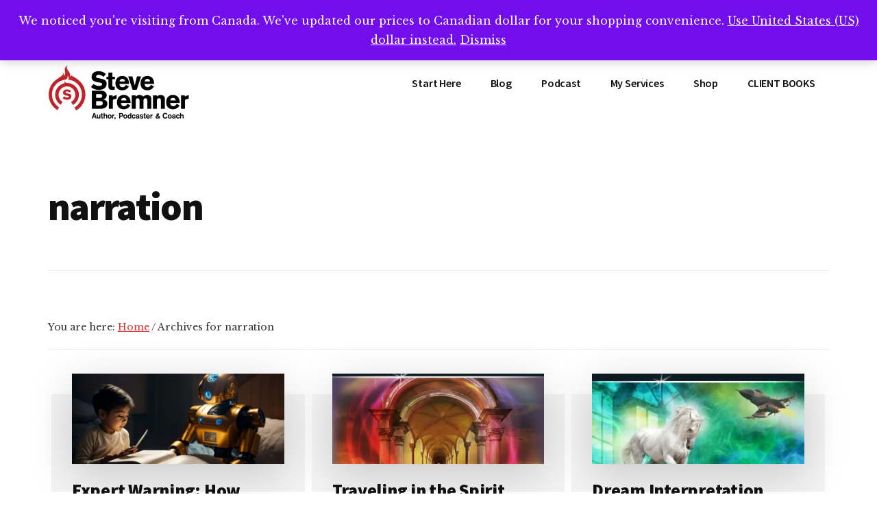

--- FILE ---
content_type: text/html; charset=UTF-8
request_url: https://stevebremner.com/tag/narration/
body_size: 16280
content:
<!DOCTYPE html>
<html dir="ltr" lang="en-US" prefix="og: https://ogp.me/ns#">
<head >
<meta charset="UTF-8" />
<meta name="viewport" content="width=device-width, initial-scale=1" />
<title>narration | Steve Bremner</title>

		<!-- All in One SEO 4.9.3 - aioseo.com -->
	<meta name="robots" content="max-image-preview:large" />
	<link rel="canonical" href="https://stevebremner.com/tag/narration/" />
	<meta name="generator" content="All in One SEO (AIOSEO) 4.9.3" />
		<script data-jetpack-boost="ignore" type="application/ld+json" class="aioseo-schema">
			{"@context":"https:\/\/schema.org","@graph":[{"@type":"BreadcrumbList","@id":"https:\/\/stevebremner.com\/tag\/narration\/#breadcrumblist","itemListElement":[{"@type":"ListItem","@id":"https:\/\/stevebremner.com#listItem","position":1,"name":"Home","item":"https:\/\/stevebremner.com","nextItem":{"@type":"ListItem","@id":"https:\/\/stevebremner.com\/tag\/narration\/#listItem","name":"narration"}},{"@type":"ListItem","@id":"https:\/\/stevebremner.com\/tag\/narration\/#listItem","position":2,"name":"narration","previousItem":{"@type":"ListItem","@id":"https:\/\/stevebremner.com#listItem","name":"Home"}}]},{"@type":"CollectionPage","@id":"https:\/\/stevebremner.com\/tag\/narration\/#collectionpage","url":"https:\/\/stevebremner.com\/tag\/narration\/","name":"narration | Steve Bremner","inLanguage":"en-US","isPartOf":{"@id":"https:\/\/stevebremner.com\/#website"},"breadcrumb":{"@id":"https:\/\/stevebremner.com\/tag\/narration\/#breadcrumblist"}},{"@type":"Person","@id":"https:\/\/stevebremner.com\/#person","name":"Steve Bremner","image":{"@type":"ImageObject","@id":"https:\/\/stevebremner.com\/tag\/narration\/#personImage","url":"https:\/\/secure.gravatar.com\/avatar\/37689f37d0df4a8700312fedf8a99e3fadc3a6a7e8e29284d5a949f981224915?s=96&r=g","width":96,"height":96,"caption":"Steve Bremner"},"sameAs":["https:\/\/www.facebook.com\/StephenGBremner\/","https:\/\/twitter.com\/WriterBremner","https:\/\/www.instagram.com\/writerbremner\/","https:\/\/www.youtube.com\/@WriterBremner","https:\/\/www.linkedin.com\/in\/bremnersteve\/","https:\/\/soundcloud.com\/stevie-bremner","amazon.com\/author\/stevebremner"]},{"@type":"WebSite","@id":"https:\/\/stevebremner.com\/#website","url":"https:\/\/stevebremner.com\/","name":"Steve Bremner","description":"Author, Podcaster & Writing Coach","inLanguage":"en-US","publisher":{"@id":"https:\/\/stevebremner.com\/#person"}}]}
		</script>
		<!-- All in One SEO -->

<!-- Jetpack Site Verification Tags -->
<meta name="msvalidate.01" content="5D134D3DD272DBEFA8B920CD7A1F0023" />
<meta name="yandex-verification" content="6b972be85c56e251" />
<meta name="facebook-domain-verification" content="vvmafrw71eo4hxd5tzhg2ku24xx8ny" />

<link rel='dns-prefetch' href='//stats.wp.com' />
<link rel='dns-prefetch' href='//fonts.googleapis.com' />
<link rel='dns-prefetch' href='//v0.wordpress.com' />
<link rel='dns-prefetch' href='//widgets.wp.com' />
<link rel='dns-prefetch' href='//s0.wp.com' />
<link rel='dns-prefetch' href='//0.gravatar.com' />
<link rel='dns-prefetch' href='//1.gravatar.com' />
<link rel='dns-prefetch' href='//2.gravatar.com' />
<link rel='preconnect' href='//i0.wp.com' />
<link rel='preconnect' href='//c0.wp.com' />
<!-- stevebremner.com is managing ads with Advanced Ads 2.0.16 – https://wpadvancedads.com/ -->
		<link rel='stylesheet' id='all-css-db12a3bc8bb7a37ceec495f89fa18e04' href='https://stevebremner.com/wp-content/boost-cache/static/08fd74e7da.min.css' type='text/css' media='all' />
<style id='authority-pro-inline-css'>

		a,
		h4,
		h5,
		button,
		input[type="button"],
		input[type="reset"],
		input[type="submit"],		
		.authority-subtitle,
		.button,
		.genesis-nav-menu .highlight a,
		.more-link,
		.entry-title a:focus,
		.entry-title a:hover,
		.genesis-nav-menu a:focus,
		.genesis-nav-menu a:hover,
		.genesis-nav-menu .current-menu-item > a,
		.genesis-nav-menu .sub-menu .current-menu-item > a:focus,
		.genesis-nav-menu .sub-menu .current-menu-item > a:hover,
		.genesis-responsive-menu .genesis-nav-menu a:focus,
		.genesis-responsive-menu .genesis-nav-menu a:hover,
		.menu-toggle:focus,
		.menu-toggle:hover,
		.site-container div.wpforms-container-full .wpforms-form input[type="submit"],
		.site-container div.wpforms-container-full .wpforms-form button[type="submit"],
		.sub-menu-toggle:focus,
		.sub-menu-toggle:hover {
			color: #dd3333;
		}

		button,
		input[type="button"],
		input[type="reset"],
		input[type="submit"],
		.button,
		.genesis-nav-menu .highlight a,
		.more-link,
		.site-container div.wpforms-container-full .wpforms-form input[type="submit"],
		.site-container div.wpforms-container-full .wpforms-form button[type="submit"] {
			border-color: #dd3333;
		}

		.enews-widget::after,
		.sidebar .enews-widget:nth-child(2n+1)::after {
			background: #dd3333;
		}

		button.primary,
		input[type="button"].primary,
		input[type="reset"].primary,
		input[type="submit"].primary,
		.authority-top-banner,
		.button.primary,
		.more-link,
		.sidebar .enews-widget input[type="submit"],
		.enews-widget input[type="submit"] {
			background-color: #dd3333;
			color: #ffffff;
		}

		.authority-top-banner a,
		.authority-top-banner a:focus,
		.authority-top-banner a:hover,
		#authority-top-banner-close,
		#authority-top-banner-close:focus,
		#authority-top-banner-close:hover {
			color: #ffffff;
		}

		.archive-pagination .pagination-next > a,
		.archive-pagination .pagination-previous > a,
		.menu-toggle,
		.sub-menu-toggle {
			border-color: #dd3333;
			color: #dd3333;
		}

		a.button:focus,
		a.button:hover,
		button:focus,
		button:hover,
		input[type="button"]:focus,
		input[type="button"]:hover,
		input[type="reset"]:focus,
		input[type="reset"]:hover,
		input[type="submit"]:focus,
		input[type="submit"]:hover,
		.archive-pagination li a:focus,
		.archive-pagination li a:hover,
		.archive-pagination .active a,
		.archive-pagination .pagination-next > a:focus,
		.archive-pagination .pagination-next > a:hover,
		.archive-pagination .pagination-previous > a:focus,
		.archive-pagination .pagination-previous > a:hover,
		.button:focus,
		.button:hover,
		.enews-widget input[type="submit"]:focus,
		.enews-widget input[type="submit"]:hover,
		.genesis-nav-menu .highlight a:focus,
		.genesis-nav-menu .highlight a:hover,
		.menu-toggle:focus,
		.menu-toggle:hover,
		.more-link:focus,
		.more-link:hover,
		.sidebar .enews-widget input[type="submit"]:focus,
		.sidebar .enews-widget input[type="submit"]:hover,
		.site-container div.wpforms-container-full .wpforms-form input[type="submit"]:focus,
		.site-container div.wpforms-container-full .wpforms-form input[type="submit"]:hover,
		.site-container div.wpforms-container-full .wpforms-form button[type="submit"]:focus,
		.site-container div.wpforms-container-full .wpforms-form button[type="submit"]:hover,
		.sub-menu-toggle:focus,
		.sub-menu-toggle:hover {
			background-color: #f14747;
			border-color: #f14747;
			color: #ffffff;
		}
		
/*# sourceURL=authority-pro-inline-css */
</style>
<style id='wp-block-heading-inline-css'>
h1:where(.wp-block-heading).has-background,h2:where(.wp-block-heading).has-background,h3:where(.wp-block-heading).has-background,h4:where(.wp-block-heading).has-background,h5:where(.wp-block-heading).has-background,h6:where(.wp-block-heading).has-background{padding:1.25em 2.375em}h1.has-text-align-left[style*=writing-mode]:where([style*=vertical-lr]),h1.has-text-align-right[style*=writing-mode]:where([style*=vertical-rl]),h2.has-text-align-left[style*=writing-mode]:where([style*=vertical-lr]),h2.has-text-align-right[style*=writing-mode]:where([style*=vertical-rl]),h3.has-text-align-left[style*=writing-mode]:where([style*=vertical-lr]),h3.has-text-align-right[style*=writing-mode]:where([style*=vertical-rl]),h4.has-text-align-left[style*=writing-mode]:where([style*=vertical-lr]),h4.has-text-align-right[style*=writing-mode]:where([style*=vertical-rl]),h5.has-text-align-left[style*=writing-mode]:where([style*=vertical-lr]),h5.has-text-align-right[style*=writing-mode]:where([style*=vertical-rl]),h6.has-text-align-left[style*=writing-mode]:where([style*=vertical-lr]),h6.has-text-align-right[style*=writing-mode]:where([style*=vertical-rl]){rotate:180deg}
/*# sourceURL=https://stevebremner.com/wp-includes/blocks/heading/style.min.css */
</style>
<style id='wp-block-list-inline-css'>
ol,ul{box-sizing:border-box}:root :where(.wp-block-list.has-background){padding:1.25em 2.375em}
/*# sourceURL=https://stevebremner.com/wp-includes/blocks/list/style.min.css */
</style>
<style id='wp-block-paragraph-inline-css'>
.is-small-text{font-size:.875em}.is-regular-text{font-size:1em}.is-large-text{font-size:2.25em}.is-larger-text{font-size:3em}.has-drop-cap:not(:focus):first-letter{float:left;font-size:8.4em;font-style:normal;font-weight:100;line-height:.68;margin:.05em .1em 0 0;text-transform:uppercase}body.rtl .has-drop-cap:not(:focus):first-letter{float:none;margin-left:.1em}p.has-drop-cap.has-background{overflow:hidden}:root :where(p.has-background){padding:1.25em 2.375em}:where(p.has-text-color:not(.has-link-color)) a{color:inherit}p.has-text-align-left[style*="writing-mode:vertical-lr"],p.has-text-align-right[style*="writing-mode:vertical-rl"]{rotate:180deg}
/*# sourceURL=https://stevebremner.com/wp-includes/blocks/paragraph/style.min.css */
</style>
<style id='wp-block-quote-inline-css'>
.wp-block-quote{box-sizing:border-box;overflow-wrap:break-word}.wp-block-quote.is-large:where(:not(.is-style-plain)),.wp-block-quote.is-style-large:where(:not(.is-style-plain)){margin-bottom:1em;padding:0 1em}.wp-block-quote.is-large:where(:not(.is-style-plain)) p,.wp-block-quote.is-style-large:where(:not(.is-style-plain)) p{font-size:1.5em;font-style:italic;line-height:1.6}.wp-block-quote.is-large:where(:not(.is-style-plain)) cite,.wp-block-quote.is-large:where(:not(.is-style-plain)) footer,.wp-block-quote.is-style-large:where(:not(.is-style-plain)) cite,.wp-block-quote.is-style-large:where(:not(.is-style-plain)) footer{font-size:1.125em;text-align:right}.wp-block-quote>cite{display:block}
/*# sourceURL=https://stevebremner.com/wp-includes/blocks/quote/style.min.css */
</style>
<style id='global-styles-inline-css'>
:root{--wp--preset--aspect-ratio--square: 1;--wp--preset--aspect-ratio--4-3: 4/3;--wp--preset--aspect-ratio--3-4: 3/4;--wp--preset--aspect-ratio--3-2: 3/2;--wp--preset--aspect-ratio--2-3: 2/3;--wp--preset--aspect-ratio--16-9: 16/9;--wp--preset--aspect-ratio--9-16: 9/16;--wp--preset--color--black: #000000;--wp--preset--color--cyan-bluish-gray: #abb8c3;--wp--preset--color--white: #ffffff;--wp--preset--color--pale-pink: #f78da7;--wp--preset--color--vivid-red: #cf2e2e;--wp--preset--color--luminous-vivid-orange: #ff6900;--wp--preset--color--luminous-vivid-amber: #fcb900;--wp--preset--color--light-green-cyan: #7bdcb5;--wp--preset--color--vivid-green-cyan: #00d084;--wp--preset--color--pale-cyan-blue: #8ed1fc;--wp--preset--color--vivid-cyan-blue: #0693e3;--wp--preset--color--vivid-purple: #9b51e0;--wp--preset--color--theme-primary: #dd3333;--wp--preset--gradient--vivid-cyan-blue-to-vivid-purple: linear-gradient(135deg,rgb(6,147,227) 0%,rgb(155,81,224) 100%);--wp--preset--gradient--light-green-cyan-to-vivid-green-cyan: linear-gradient(135deg,rgb(122,220,180) 0%,rgb(0,208,130) 100%);--wp--preset--gradient--luminous-vivid-amber-to-luminous-vivid-orange: linear-gradient(135deg,rgb(252,185,0) 0%,rgb(255,105,0) 100%);--wp--preset--gradient--luminous-vivid-orange-to-vivid-red: linear-gradient(135deg,rgb(255,105,0) 0%,rgb(207,46,46) 100%);--wp--preset--gradient--very-light-gray-to-cyan-bluish-gray: linear-gradient(135deg,rgb(238,238,238) 0%,rgb(169,184,195) 100%);--wp--preset--gradient--cool-to-warm-spectrum: linear-gradient(135deg,rgb(74,234,220) 0%,rgb(151,120,209) 20%,rgb(207,42,186) 40%,rgb(238,44,130) 60%,rgb(251,105,98) 80%,rgb(254,248,76) 100%);--wp--preset--gradient--blush-light-purple: linear-gradient(135deg,rgb(255,206,236) 0%,rgb(152,150,240) 100%);--wp--preset--gradient--blush-bordeaux: linear-gradient(135deg,rgb(254,205,165) 0%,rgb(254,45,45) 50%,rgb(107,0,62) 100%);--wp--preset--gradient--luminous-dusk: linear-gradient(135deg,rgb(255,203,112) 0%,rgb(199,81,192) 50%,rgb(65,88,208) 100%);--wp--preset--gradient--pale-ocean: linear-gradient(135deg,rgb(255,245,203) 0%,rgb(182,227,212) 50%,rgb(51,167,181) 100%);--wp--preset--gradient--electric-grass: linear-gradient(135deg,rgb(202,248,128) 0%,rgb(113,206,126) 100%);--wp--preset--gradient--midnight: linear-gradient(135deg,rgb(2,3,129) 0%,rgb(40,116,252) 100%);--wp--preset--font-size--small: 12px;--wp--preset--font-size--medium: 20px;--wp--preset--font-size--large: 20px;--wp--preset--font-size--x-large: 42px;--wp--preset--font-size--normal: 16px;--wp--preset--font-size--larger: 24px;--wp--preset--spacing--20: 0.44rem;--wp--preset--spacing--30: 0.67rem;--wp--preset--spacing--40: 1rem;--wp--preset--spacing--50: 1.5rem;--wp--preset--spacing--60: 2.25rem;--wp--preset--spacing--70: 3.38rem;--wp--preset--spacing--80: 5.06rem;--wp--preset--shadow--natural: 6px 6px 9px rgba(0, 0, 0, 0.2);--wp--preset--shadow--deep: 12px 12px 50px rgba(0, 0, 0, 0.4);--wp--preset--shadow--sharp: 6px 6px 0px rgba(0, 0, 0, 0.2);--wp--preset--shadow--outlined: 6px 6px 0px -3px rgb(255, 255, 255), 6px 6px rgb(0, 0, 0);--wp--preset--shadow--crisp: 6px 6px 0px rgb(0, 0, 0);}:where(.is-layout-flex){gap: 0.5em;}:where(.is-layout-grid){gap: 0.5em;}body .is-layout-flex{display: flex;}.is-layout-flex{flex-wrap: wrap;align-items: center;}.is-layout-flex > :is(*, div){margin: 0;}body .is-layout-grid{display: grid;}.is-layout-grid > :is(*, div){margin: 0;}:where(.wp-block-columns.is-layout-flex){gap: 2em;}:where(.wp-block-columns.is-layout-grid){gap: 2em;}:where(.wp-block-post-template.is-layout-flex){gap: 1.25em;}:where(.wp-block-post-template.is-layout-grid){gap: 1.25em;}.has-black-color{color: var(--wp--preset--color--black) !important;}.has-cyan-bluish-gray-color{color: var(--wp--preset--color--cyan-bluish-gray) !important;}.has-white-color{color: var(--wp--preset--color--white) !important;}.has-pale-pink-color{color: var(--wp--preset--color--pale-pink) !important;}.has-vivid-red-color{color: var(--wp--preset--color--vivid-red) !important;}.has-luminous-vivid-orange-color{color: var(--wp--preset--color--luminous-vivid-orange) !important;}.has-luminous-vivid-amber-color{color: var(--wp--preset--color--luminous-vivid-amber) !important;}.has-light-green-cyan-color{color: var(--wp--preset--color--light-green-cyan) !important;}.has-vivid-green-cyan-color{color: var(--wp--preset--color--vivid-green-cyan) !important;}.has-pale-cyan-blue-color{color: var(--wp--preset--color--pale-cyan-blue) !important;}.has-vivid-cyan-blue-color{color: var(--wp--preset--color--vivid-cyan-blue) !important;}.has-vivid-purple-color{color: var(--wp--preset--color--vivid-purple) !important;}.has-black-background-color{background-color: var(--wp--preset--color--black) !important;}.has-cyan-bluish-gray-background-color{background-color: var(--wp--preset--color--cyan-bluish-gray) !important;}.has-white-background-color{background-color: var(--wp--preset--color--white) !important;}.has-pale-pink-background-color{background-color: var(--wp--preset--color--pale-pink) !important;}.has-vivid-red-background-color{background-color: var(--wp--preset--color--vivid-red) !important;}.has-luminous-vivid-orange-background-color{background-color: var(--wp--preset--color--luminous-vivid-orange) !important;}.has-luminous-vivid-amber-background-color{background-color: var(--wp--preset--color--luminous-vivid-amber) !important;}.has-light-green-cyan-background-color{background-color: var(--wp--preset--color--light-green-cyan) !important;}.has-vivid-green-cyan-background-color{background-color: var(--wp--preset--color--vivid-green-cyan) !important;}.has-pale-cyan-blue-background-color{background-color: var(--wp--preset--color--pale-cyan-blue) !important;}.has-vivid-cyan-blue-background-color{background-color: var(--wp--preset--color--vivid-cyan-blue) !important;}.has-vivid-purple-background-color{background-color: var(--wp--preset--color--vivid-purple) !important;}.has-black-border-color{border-color: var(--wp--preset--color--black) !important;}.has-cyan-bluish-gray-border-color{border-color: var(--wp--preset--color--cyan-bluish-gray) !important;}.has-white-border-color{border-color: var(--wp--preset--color--white) !important;}.has-pale-pink-border-color{border-color: var(--wp--preset--color--pale-pink) !important;}.has-vivid-red-border-color{border-color: var(--wp--preset--color--vivid-red) !important;}.has-luminous-vivid-orange-border-color{border-color: var(--wp--preset--color--luminous-vivid-orange) !important;}.has-luminous-vivid-amber-border-color{border-color: var(--wp--preset--color--luminous-vivid-amber) !important;}.has-light-green-cyan-border-color{border-color: var(--wp--preset--color--light-green-cyan) !important;}.has-vivid-green-cyan-border-color{border-color: var(--wp--preset--color--vivid-green-cyan) !important;}.has-pale-cyan-blue-border-color{border-color: var(--wp--preset--color--pale-cyan-blue) !important;}.has-vivid-cyan-blue-border-color{border-color: var(--wp--preset--color--vivid-cyan-blue) !important;}.has-vivid-purple-border-color{border-color: var(--wp--preset--color--vivid-purple) !important;}.has-vivid-cyan-blue-to-vivid-purple-gradient-background{background: var(--wp--preset--gradient--vivid-cyan-blue-to-vivid-purple) !important;}.has-light-green-cyan-to-vivid-green-cyan-gradient-background{background: var(--wp--preset--gradient--light-green-cyan-to-vivid-green-cyan) !important;}.has-luminous-vivid-amber-to-luminous-vivid-orange-gradient-background{background: var(--wp--preset--gradient--luminous-vivid-amber-to-luminous-vivid-orange) !important;}.has-luminous-vivid-orange-to-vivid-red-gradient-background{background: var(--wp--preset--gradient--luminous-vivid-orange-to-vivid-red) !important;}.has-very-light-gray-to-cyan-bluish-gray-gradient-background{background: var(--wp--preset--gradient--very-light-gray-to-cyan-bluish-gray) !important;}.has-cool-to-warm-spectrum-gradient-background{background: var(--wp--preset--gradient--cool-to-warm-spectrum) !important;}.has-blush-light-purple-gradient-background{background: var(--wp--preset--gradient--blush-light-purple) !important;}.has-blush-bordeaux-gradient-background{background: var(--wp--preset--gradient--blush-bordeaux) !important;}.has-luminous-dusk-gradient-background{background: var(--wp--preset--gradient--luminous-dusk) !important;}.has-pale-ocean-gradient-background{background: var(--wp--preset--gradient--pale-ocean) !important;}.has-electric-grass-gradient-background{background: var(--wp--preset--gradient--electric-grass) !important;}.has-midnight-gradient-background{background: var(--wp--preset--gradient--midnight) !important;}.has-small-font-size{font-size: var(--wp--preset--font-size--small) !important;}.has-medium-font-size{font-size: var(--wp--preset--font-size--medium) !important;}.has-large-font-size{font-size: var(--wp--preset--font-size--large) !important;}.has-x-large-font-size{font-size: var(--wp--preset--font-size--x-large) !important;}
/*# sourceURL=global-styles-inline-css */
</style>

<style id='woocommerce-layout-inline-css'>

	.infinite-scroll .woocommerce-pagination {
		display: none;
	}
/*# sourceURL=woocommerce-layout-inline-css */
</style>
<style id='authority-pro-gutenberg-inline-css'>
.ab-block-post-grid a.ab-block-post-grid-more-link,
.ab-block-post-grid .ab-post-grid-items .ab-block-post-grid-title a:focus,
.ab-block-post-grid .ab-post-grid-items .ab-block-post-grid-title a:hover,
.wp-block-image.vertical-caption figcaption a:focus,
.wp-block-image.vertical-caption figcaption a:hover {
	color: #dd3333;
}

.site-container .ab-button,
.site-container .ab-newsletter-submit,
.site-container .ab-newsletter-submit:hover,
.site-container .wp-block-button .wp-block-button__link,
.wp-block-media-text .wp-block-media-text__media::after,
.wp-block-image.stylized-background::after {
	background-color: #dd3333;
}

.site-container .ab-button,
.wp-block-button .wp-block-button__link:not(.has-background),
.wp-block-button .wp-block-button__link:not(.has-background):focus,
.wp-block-button .wp-block-button__link:not(.has-background):hover {
	color: #ffffff;
}

.site-container .wp-block-button.is-style-outline .wp-block-button__link {
	color: #dd3333;
}

.site-container .wp-block-button.is-style-outline .wp-block-button__link:focus,
.site-container .wp-block-button.is-style-outline .wp-block-button__link:hover {
	color: #ff5656;
}		.site-container .has-small-font-size {
			font-size: 12px;
		}		.site-container .has-normal-font-size {
			font-size: 16px;
		}		.site-container .has-large-font-size {
			font-size: 20px;
		}		.site-container .has-larger-font-size {
			font-size: 24px;
		}		.site-container .has-theme-primary-color,
		.site-container .wp-block-button .wp-block-button__link.has-theme-primary-color,
		.site-container .wp-block-button.is-style-outline .wp-block-button__link.has-theme-primary-color {
			color: #dd3333;
		}

		.site-container .has-theme-primary-background-color,
		.site-container .wp-block-button .wp-block-button__link.has-theme-primary-background-color,
		.site-container .wp-block-pullquote.is-style-solid-color.has-theme-primary-background-color {
			background-color: #dd3333;
		}
/*# sourceURL=authority-pro-gutenberg-inline-css */
</style>
<link rel='stylesheet' id='only-screen-and-max-width-860px-css-54fbd290c2ffd424254fe1c08dac03ca' href='https://stevebremner.com/wp-content/boost-cache/static/2340bd1680.min.css' type='text/css' media='only screen and (max-width: 860px)' />
<link rel='stylesheet' id='screen-css-f423d53e3b5167ac6632b567c1a340a7' href='https://stevebremner.com/wp-content/boost-cache/static/0e19fe412f.min.css' type='text/css' media='screen' />
<style id='authority-woocommerce-styles-inline-css'>


		.woocommerce div.product p.price,
		.woocommerce div.product span.price,
		.woocommerce div.product .woocommerce-tabs ul.tabs li a:hover,
		.woocommerce div.product .woocommerce-tabs ul.tabs li a:focus,
		.woocommerce ul.products li.product h3:hover,
		.woocommerce ul.products li.product .price,
		.woocommerce .woocommerce-breadcrumb a:hover,
		.woocommerce .woocommerce-breadcrumb a:focus,
		.woocommerce .widget_layered_nav ul li.chosen a::before,
		.woocommerce .widget_layered_nav_filters ul li a::before,
		.woocommerce .widget_rating_filter ul li.chosen a::before,
		.woocommerce .widget_rating_filter ul li.chosen a::before {
			color: #dd3333;
		}

		.woocommerce-error::before,
		.woocommerce-info::before,
		.woocommerce-message::before {
			color: #dd3333;
		}

		.woocommerce a.button,
		.woocommerce a.button.alt,
		.woocommerce button.button,
		.woocommerce button.button.alt,
		.woocommerce input.button,
		.woocommerce input.button.alt,
		.woocommerce input.button[type="submit"],
		.woocommerce #respond input#submit,
		.woocommerce #respond input#submit.alt {
			border-color: #dd3333;
			color: #dd3333;
		}

		.woocommerce a.button:hover,
		.woocommerce a.button:focus,
		.woocommerce a.button.alt:hover,
		.woocommerce a.button.alt:focus,
		.woocommerce button.button:hover,
		.woocommerce button.button:focus,
		.woocommerce button.button.alt:hover,
		.woocommerce button.button.alt:focus,
		.woocommerce input.button:hover,
		.woocommerce input.button:focus,
		.woocommerce input.button.alt:hover,
		.woocommerce input.button.alt:focus,
		.woocommerce input[type="submit"]:hover,
		.woocommerce input[type="submit"]:focus,
		.woocommerce nav.woocommerce-pagination ul li a:focus,
		.woocommerce nav.woocommerce-pagination ul li a:hover,
		.woocommerce nav.woocommerce-pagination ul li span.current,
		.woocommerce span.onsale,
		.woocommerce #respond input#submit:hover,
		.woocommerce #respond input#submit:focus,
		.woocommerce #respond input#submit.alt:hover,
		.woocommerce #respond input#submit.alt:focus,
		.woocommerce.widget_price_filter .ui-slider .ui-slider-handle,
		.woocommerce.widget_price_filter .ui-slider .ui-slider-range {
			background-color: #f14747;
			color: #ffffff;
		}

		.woocommerce a.button:hover,
		.woocommerce a.button:focus,
		.woocommerce a.button.alt:hover,
		.woocommerce a.button.alt:focus,
		.woocommerce button.button:hover,
		.woocommerce button.button:focus,
		.woocommerce button.button.alt:hover,
		.woocommerce button.button.alt:focus,
		.woocommerce input.button:hover,
		.woocommerce input.button:focus,
		.woocommerce input.button.alt:hover,
		.woocommerce input.button.alt:focus,
		.woocommerce input[type="submit"]:hover,
		.woocommerce input[type="submit"]:focus,
		.woocommerce #respond input#submit:hover,
		.woocommerce #respond input#submit:focus,
		.woocommerce #respond input#submit.alt:hover,
		.woocommerce #respond input#submit.alt:focus {
			border-color: #f14747;
		}

		.woocommerce button.primary,
		.woocommerce input[type="button"].primary,
		.woocommerce input[type="reset"].primary,
		.woocommerce input[type="submit"].primary,
		.woocommerce .button.primary {
			background-color: #dd3333;
			color: #ffffff;
		}

		ul.woocommerce-error,
		.woocommerce-error,
		.woocommerce-info,
		.woocommerce-message {
			border-top-color: #dd3333;
		}

	
/*# sourceURL=authority-woocommerce-styles-inline-css */
</style>
<style id='wp-img-auto-sizes-contain-inline-css'>
img:is([sizes=auto i],[sizes^="auto," i]){contain-intrinsic-size:3000px 1500px}
/*# sourceURL=wp-img-auto-sizes-contain-inline-css */
</style>
<style id='wp-emoji-styles-inline-css'>

	img.wp-smiley, img.emoji {
		display: inline !important;
		border: none !important;
		box-shadow: none !important;
		height: 1em !important;
		width: 1em !important;
		margin: 0 0.07em !important;
		vertical-align: -0.1em !important;
		background: none !important;
		padding: 0 !important;
	}
/*# sourceURL=wp-emoji-styles-inline-css */
</style>
<style id='classic-theme-styles-inline-css'>
/*! This file is auto-generated */
.wp-block-button__link{color:#fff;background-color:#32373c;border-radius:9999px;box-shadow:none;text-decoration:none;padding:calc(.667em + 2px) calc(1.333em + 2px);font-size:1.125em}.wp-block-file__button{background:#32373c;color:#fff;text-decoration:none}
/*# sourceURL=/wp-includes/css/classic-themes.min.css */
</style>
<style id='woocommerce-inline-inline-css'>
.woocommerce form .form-row .required { visibility: visible; }
/*# sourceURL=woocommerce-inline-inline-css */
</style>
<link rel='stylesheet' id='authority-fonts-css' href='//fonts.googleapis.com/css?family=Source+Sans+Pro%3A600%2C700%2C900%7CLibre+Baskerville%3A400%2C400italic%2C700&#038;ver=1.2.0' media='all' />
<link rel='stylesheet' id='dashicons-css' href='https://stevebremner.com/wp-includes/css/dashicons.min.css?ver=6.9' media='all' />

<script data-jetpack-boost="ignore" type="text/javascript" src="https://stevebremner.com/wp-includes/js/jquery/jquery.min.js?ver=3.7.1" id="jquery-core-js"></script>






<link rel="https://api.w.org/" href="https://stevebremner.com/wp-json/" /><link rel="alternate" title="JSON" type="application/json" href="https://stevebremner.com/wp-json/wp/v2/tags/2581" /><link rel="EditURI" type="application/rsd+xml" title="RSD" href="https://stevebremner.com/xmlrpc.php?rsd" />
            
            <meta name="generator" content="Redux 4.4.5" /><style type="text/css">.wtr-time-wrap{ 
	/* wraps the entire label */
	margin: 0 10px;

}
.wtr-time-number{ 
	/* applies only to the number */
	
}</style>	<style>img#wpstats{display:none}</style>
		<!-- Google site verification - Google for WooCommerce -->
<meta name="google-site-verification" content="JWt4kMWF8OhR-74a9gG--9SnHZPzOBqnWZgkqnplhx0" />
<link rel="pingback" href="https://stevebremner.com/xmlrpc.php" />
<meta name="google-site-verification" content="JWt4kMWF8OhR-74a9gG--9SnHZPzOBqnWZgkqnplhx0" />

<div id="fb-root"></div>


<div id="fb-root"></div>
<?php do_action('lashare_after_body'); ?>

<meta property="fb:pages" content="9993301762" />



<meta property="fb:pages" content="489520494477520" />





	<noscript><style>.woocommerce-product-gallery{ opacity: 1 !important; }</style></noscript>
	<style>ins.adsbygoogle { background-color: transparent; padding: 0; }</style><link rel="icon" href="https://i0.wp.com/stevebremner.com/wp-content/uploads/2019/05/cropped-Bremner-Logo.png?fit=32%2C32&#038;ssl=1" sizes="32x32" />
<link rel="icon" href="https://i0.wp.com/stevebremner.com/wp-content/uploads/2019/05/cropped-Bremner-Logo.png?fit=192%2C192&#038;ssl=1" sizes="192x192" />
<link rel="apple-touch-icon" href="https://i0.wp.com/stevebremner.com/wp-content/uploads/2019/05/cropped-Bremner-Logo.png?resize=180%2C180&#038;ssl=1" />
<meta name="msapplication-TileImage" content="https://i0.wp.com/stevebremner.com/wp-content/uploads/2019/05/cropped-Bremner-Logo.png?fit=270%2C270&#038;ssl=1" />
		<style type="text/css" id="wp-custom-css">
			.related.products {
display: none;
}		</style>
		<style id="wtr_settings-dynamic-css" title="dynamic-css" class="redux-options-output">.wtr-time-wrap{line-height:16px;color:#CCCCCC;font-size:16px;}</style>
		<!-- Global site tag (gtag.js) - Google Ads: AW-11520032774 - Google for WooCommerce -->
		
		

		<link rel='stylesheet' id='all-css-321dc9443b2e30a84e6dc6d580710154' href='https://stevebremner.com/wp-content/boost-cache/static/92328119e0.min.css' type='text/css' media='all' />
</head>
<body class="archive tag tag-narration tag-2581 wp-custom-logo wp-embed-responsive wp-theme-genesis wp-child-theme-authority-pro theme-genesis woocommerce-no-js header-full-width authority-grid genesis-breadcrumbs-visible has-featured-images top-banner-hidden" itemscope itemtype="https://schema.org/WebPage">
<ul class="genesis-skip-link"><li><a href="#genesis-content" class="screen-reader-shortcut"> Skip to main content</a></li><li><a href="#footer" class="screen-reader-shortcut"> Skip to footer</a></li></ul><div class="authority-top-banner">Need help writing that book?  Book a call with me --&gt; <a href="https://calendly.com/stevebremner/">Calendly.com/SteveBremner/</a>
<button id="authority-top-banner-close"><span class="dashicons dashicons-no-alt"></span><span class="screen-reader-text">Close Top Banner</span></button></div><div class="site-container"><h2 id="additional-menu-label" class="screen-reader-text">Additional menu</h2><header class="site-header" itemscope itemtype="https://schema.org/WPHeader"><div class="wrap"><div class="title-area"><a href="https://stevebremner.com/" class="custom-logo-link" rel="home"><img width="824" height="320" src="https://i0.wp.com/stevebremner.com/wp-content/uploads/2018/02/New-Coach-Logo-e1517869751561.jpeg?fit=824%2C320&amp;ssl=1" class="custom-logo" alt="Steve Bremner" decoding="async" fetchpriority="high" /></a><p class="site-title">Steve Bremner</p><p class="site-description" itemprop="description">Author, Podcaster &amp; Writing Coach</p></div><nav class="nav-primary" aria-label="Main" itemscope itemtype="https://schema.org/SiteNavigationElement" id="genesis-nav-primary"><div class="wrap"><ul id="menu-main-header-menu" class="menu genesis-nav-menu menu-primary js-superfish"><li id="menu-item-25501" class="menu-item menu-item-type-custom menu-item-object-custom menu-item-home menu-item-has-children menu-item-25501"><a href="https://stevebremner.com" itemprop="url"><span itemprop="name">Start Here</span></a>
<ul class="sub-menu">
	<li id="menu-item-4046" class="menu-item menu-item-type-post_type menu-item-object-page menu-item-4046"><a rel="author" href="https://stevebremner.com/about/" itemprop="url"><span itemprop="name">About Steve</span></a></li>
	<li id="menu-item-13045" class="menu-item menu-item-type-post_type menu-item-object-page menu-item-has-children menu-item-13045"><a href="https://stevebremner.com/what-we-do-in-peru/" itemprop="url"><span itemprop="name">What We Do In Peru</span></a>
	<ul class="sub-menu">
		<li id="menu-item-10909" class="menu-item menu-item-type-post_type menu-item-object-page menu-item-10909"><a href="https://stevebremner.com/how-to-support-steve-and-lili/" itemprop="url"><span itemprop="name">Partner With Us</span></a></li>
		<li id="menu-item-21494" class="menu-item menu-item-type-post_type menu-item-object-page menu-item-21494"><a href="https://stevebremner.com/how-to-pray-for-us/" itemprop="url"><span itemprop="name">How To Pray For Us</span></a></li>
	</ul>
</li>
</ul>
</li>
<li id="menu-item-21492" class="menu-item menu-item-type-post_type menu-item-object-page current_page_parent menu-item-has-children menu-item-21492"><a href="https://stevebremner.com/blog/" itemprop="url"><span itemprop="name">Blog</span></a>
<ul class="sub-menu">
	<li id="menu-item-21605" class="menu-item menu-item-type-taxonomy menu-item-object-category menu-item-21605"><a href="https://stevebremner.com/category/writing/" itemprop="url"><span itemprop="name">Writing</span></a></li>
	<li id="menu-item-21606" class="menu-item menu-item-type-taxonomy menu-item-object-category menu-item-21606"><a href="https://stevebremner.com/category/audiobooks/" itemprop="url"><span itemprop="name">Audiobooks</span></a></li>
	<li id="menu-item-21607" class="menu-item menu-item-type-taxonomy menu-item-object-category menu-item-21607"><a href="https://stevebremner.com/category/podcasting/" itemprop="url"><span itemprop="name">Podcasting</span></a></li>
</ul>
</li>
<li id="menu-item-15054" class="menu-item menu-item-type-post_type menu-item-object-page menu-item-has-children menu-item-15054"><a href="https://stevebremner.com/subscribe-to-podcast/" itemprop="url"><span itemprop="name">Podcast</span></a>
<ul class="sub-menu">
	<li id="menu-item-16278" class="menu-item menu-item-type-taxonomy menu-item-object-category menu-item-16278"><a href="https://stevebremner.com/category/podcast/" itemprop="url"><span itemprop="name">Episodes of Fire On Your Head</span></a></li>
	<li id="menu-item-18057" class="menu-item menu-item-type-post_type menu-item-object-page menu-item-18057"><a href="https://stevebremner.com/subscribe-to-podcast/fire-on-your-head-podcast-endorsements/" itemprop="url"><span itemprop="name">Podcast Endorsements</span></a></li>
	<li id="menu-item-15667" class="menu-item menu-item-type-post_type menu-item-object-page menu-item-15667"><a href="https://stevebremner.com/do-you-want-to-be-a-guest-on-the-fire-on-your-head-podcast/" itemprop="url"><span itemprop="name">Want to be a Guest on the Podcast?</span></a></li>
</ul>
</li>
<li id="menu-item-18755" class="menu-item menu-item-type-taxonomy menu-item-object-product_cat menu-item-has-children menu-item-18755"><a href="https://stevebremner.com/product-category/services/" itemprop="url"><span itemprop="name">My Services</span></a>
<ul class="sub-menu">
	<li id="menu-item-20107" class="menu-item menu-item-type-custom menu-item-object-custom menu-item-20107"><a href="https://calendly.com/stevebremner/30min" itemprop="url"><span itemprop="name">Book a Call with Me to Discuss your Book</span></a></li>
	<li id="menu-item-21604" class="menu-item menu-item-type-post_type menu-item-object-page menu-item-21604"><a href="https://stevebremner.com/write-your-book" itemprop="url"><span itemprop="name">Kingdom Entrepreneur, need help writing and launching your book?</span></a></li>
	<li id="menu-item-22248" class="menu-item menu-item-type-post_type menu-item-object-page menu-item-22248"><a href="https://stevebremner.com/contact-us/" itemprop="url"><span itemprop="name">Contact Us</span></a></li>
</ul>
</li>
<li id="menu-item-25920" class="menu-item menu-item-type-post_type menu-item-object-page menu-item-has-children menu-item-25920"><a href="https://stevebremner.com/shop/" itemprop="url"><span itemprop="name">Shop</span></a>
<ul class="sub-menu">
	<li id="menu-item-28834" class="menu-item menu-item-type-post_type menu-item-object-page menu-item-28834"><a href="https://stevebremner.com/scrivener-distraction-less-writing-software/" itemprop="url"><span itemprop="name">Scrivener Writing Software</span></a></li>
	<li id="menu-item-28851" class="menu-item menu-item-type-post_type menu-item-object-page menu-item-28851"><a href="https://stevebremner.com/vellum-the-book-formatting-software" itemprop="url"><span itemprop="name">Vellum – Book Formatting</span></a></li>
</ul>
</li>
<li id="menu-item-22537" class="menu-item menu-item-type-post_type_archive menu-item-object-books menu-item-22537"><a href="https://stevebremner.com/books/" itemprop="url"><span itemprop="name">CLIENT BOOKS</span></a></li>
</ul></div></nav></div></header><div class="site-inner"><div class="archive-description taxonomy-archive-description taxonomy-description"><h1 class="archive-title">narration</h1></div><div class="content-sidebar-wrap"><main class="content" id="genesis-content"><div class="breadcrumb" itemscope itemtype="https://schema.org/BreadcrumbList">You are here: <span class="breadcrumb-link-wrap" itemprop="itemListElement" itemscope itemtype="https://schema.org/ListItem"><a class="breadcrumb-link" href="https://stevebremner.com/" itemprop="item"><span class="breadcrumb-link-text-wrap" itemprop="name">Home</span></a><meta itemprop="position" content="1"></span> <span aria-label="breadcrumb separator">/</span> Archives for narration</div><article class="post-26982 post type-post status-publish format-standard has-post-thumbnail category-artificial-inteligence category-audiobooks category-technology tag-ai tag-ai-narration tag-artificial-inteligence tag-audiobooks tag-generative-ai-tools tag-narration tag-virtual-voice entry" aria-label="Expert Warning: How Using AI Narrators COULD Backfire for Authors" itemscope itemtype="https://schema.org/CreativeWork"><div class="authority-featured-image authority-image-aligncenter"><a class="entry-image-link" href="https://stevebremner.com/ai-generated-narration-could-backfire-for-authors/" aria-hidden="true" tabindex="-1"><img width="680" height="290" src="https://i0.wp.com/stevebremner.com/wp-content/uploads/2024/05/robot-reading-to-child.jpg?resize=680%2C290&amp;ssl=1" class="aligncenter post-image entry-image" alt="" itemprop="image" decoding="async" srcset="https://i0.wp.com/stevebremner.com/wp-content/uploads/2024/05/robot-reading-to-child.jpg?resize=680%2C290&amp;ssl=1 680w, https://i0.wp.com/stevebremner.com/wp-content/uploads/2024/05/robot-reading-to-child.jpg?zoom=2&amp;resize=680%2C290&amp;ssl=1 1360w" sizes="(max-width: 680px) 100vw, 680px" /></a></div><header class="entry-header"><h2 class="entry-title" itemprop="headline"><a class="entry-title-link" rel="bookmark" href="https://stevebremner.com/ai-generated-narration-could-backfire-for-authors/">Expert Warning: How Using AI Narrators COULD Backfire for Authors</a></h2>
<p class="entry-meta">posted on <time class="entry-time" itemprop="datePublished" datetime="2024-05-06T06:47:00-05:00">May 6, 2024</time></p></header><div class="entry-content" itemprop="text"><p>As an author in today’s diverse publishing landscape, and a prolific narrator who has worked on over 40 books to date, I know the allure of getting your book into as many formats as possible is &#x02026;</p><p class="more-link-wrap"><a href="https://stevebremner.com/ai-generated-narration-could-backfire-for-authors/">Continue Reading <span class="screen-reader-text">about Expert Warning: How Using AI Narrators COULD Backfire for Authors</span> &#x2192;</a></p></div><footer class="entry-footer"><p class="entry-meta"><span class="entry-categories">Filed Under: <a href="https://stevebremner.com/category/artificial-inteligence/" rel="category tag">artificial inteligence</a>, <a href="https://stevebremner.com/category/audiobooks/" rel="category tag">Audiobooks</a>, <a href="https://stevebremner.com/category/technology/" rel="category tag">technology</a></span> <span class="entry-tags">Tagged With: <a href="https://stevebremner.com/tag/ai/" rel="tag">AI</a>, <a href="https://stevebremner.com/tag/ai-narration/" rel="tag">AI narration</a>, <a href="https://stevebremner.com/tag/artificial-inteligence/" rel="tag">Artificial Inteligence</a>, <a href="https://stevebremner.com/tag/audiobooks/" rel="tag">audiobooks</a>, <a href="https://stevebremner.com/tag/generative-ai-tools/" rel="tag">generative AI tools</a>, <a href="https://stevebremner.com/tag/narration/" rel="tag">narration</a>, <a href="https://stevebremner.com/tag/virtual-voice/" rel="tag">virtual voice</a></span></p></footer></article><article class="post-25121 post type-post status-publish format-standard has-post-thumbnail category-audiobooks tag-audiobooks tag-dream-interpretation tag-kingdom-of-god-made-simple tag-miracles tag-narration tag-praying-medic tag-prophetic tag-spirit-travel tag-traveling-in-the-spirit entry" aria-label="Traveling in the Spirit Made Simple | Audiobook" itemscope itemtype="https://schema.org/CreativeWork"><div class="authority-featured-image authority-image-aligncenter"><a class="entry-image-link" href="https://stevebremner.com/2022/08/traveling-in-the-spirit-made-simple-praying-medic/" aria-hidden="true" tabindex="-1"><img width="680" height="290" src="https://i0.wp.com/stevebremner.com/wp-content/uploads/2022/08/Traveling-in-the-Spirit_Cover_AUDIBLE-scaled.jpg?resize=680%2C290&amp;ssl=1" class="aligncenter post-image entry-image" alt="Traveling in the Spirit Made Simple" itemprop="image" decoding="async" loading="lazy" srcset="https://i0.wp.com/stevebremner.com/wp-content/uploads/2022/08/Traveling-in-the-Spirit_Cover_AUDIBLE-scaled.jpg?resize=680%2C290&amp;ssl=1 680w, https://i0.wp.com/stevebremner.com/wp-content/uploads/2022/08/Traveling-in-the-Spirit_Cover_AUDIBLE-scaled.jpg?zoom=2&amp;resize=680%2C290&amp;ssl=1 1360w, https://i0.wp.com/stevebremner.com/wp-content/uploads/2022/08/Traveling-in-the-Spirit_Cover_AUDIBLE-scaled.jpg?zoom=3&amp;resize=680%2C290&amp;ssl=1 2040w" sizes="auto, (max-width: 680px) 100vw, 680px" /></a></div><header class="entry-header"><h2 class="entry-title" itemprop="headline"><a class="entry-title-link" rel="bookmark" href="https://stevebremner.com/2022/08/traveling-in-the-spirit-made-simple-praying-medic/">Traveling in the Spirit Made Simple | Audiobook</a></h2>
<p class="entry-meta">posted on <time class="entry-time" itemprop="datePublished" datetime="2022-08-15T05:48:00-05:00">August 15, 2022</time></p></header><div class="entry-content" itemprop="text"><p>Greetings friends, enemies and frenemies hate-reading my blog. 



ACX has just released the latest audiobook I performed for Praying Medic. This is my fifth one to date in his Kingdom of God &#x02026;</p><p class="more-link-wrap"><a href="https://stevebremner.com/2022/08/traveling-in-the-spirit-made-simple-praying-medic/">Continue Reading <span class="screen-reader-text">about Traveling in the Spirit Made Simple | Audiobook</span> &#x2192;</a></p></div><footer class="entry-footer"><p class="entry-meta"><span class="entry-categories">Filed Under: <a href="https://stevebremner.com/category/audiobooks/" rel="category tag">Audiobooks</a></span> <span class="entry-tags">Tagged With: <a href="https://stevebremner.com/tag/audiobooks/" rel="tag">audiobooks</a>, <a href="https://stevebremner.com/tag/dream-interpretation/" rel="tag">dream interpretation</a>, <a href="https://stevebremner.com/tag/kingdom-of-god-made-simple/" rel="tag">kingdom of God made simple</a>, <a href="https://stevebremner.com/tag/miracles/" rel="tag">miracles</a>, <a href="https://stevebremner.com/tag/narration/" rel="tag">narration</a>, <a href="https://stevebremner.com/tag/praying-medic/" rel="tag">praying medic</a>, <a href="https://stevebremner.com/tag/prophetic/" rel="tag">prophetic</a>, <a href="https://stevebremner.com/tag/spirit-travel/" rel="tag">spirit travel</a>, <a href="https://stevebremner.com/tag/traveling-in-the-spirit/" rel="tag">traveling in the spirit</a></span></p></footer></article><article class="post-24393 post type-post status-publish format-standard has-post-thumbnail category-audiobooks category-prophetic tag-audiobooks tag-divine-healing tag-dream-interpretation tag-enjoying-god tag-kingdom-of-god-made-simple tag-miracles tag-narration tag-praying-medic entry" aria-label="Dream Interpretation Made Simple | Praying Medic" itemscope itemtype="https://schema.org/CreativeWork"><div class="authority-featured-image authority-image-aligncenter"><a class="entry-image-link" href="https://stevebremner.com/2022/03/dream-interpretation-made-simple-praying-medic/" aria-hidden="true" tabindex="-1"><img width="680" height="290" src="https://i0.wp.com/stevebremner.com/wp-content/uploads/2022/02/DIMS-Audio-cover-scaled.jpeg?resize=680%2C290&amp;ssl=1" class="aligncenter post-image entry-image" alt="Dream Interpretation Made Simple Audiobook Narrated by Steve Bremner" itemprop="image" decoding="async" loading="lazy" srcset="https://i0.wp.com/stevebremner.com/wp-content/uploads/2022/02/DIMS-Audio-cover-scaled.jpeg?resize=680%2C290&amp;ssl=1 680w, https://i0.wp.com/stevebremner.com/wp-content/uploads/2022/02/DIMS-Audio-cover-scaled.jpeg?zoom=2&amp;resize=680%2C290&amp;ssl=1 1360w, https://i0.wp.com/stevebremner.com/wp-content/uploads/2022/02/DIMS-Audio-cover-scaled.jpeg?zoom=3&amp;resize=680%2C290&amp;ssl=1 2040w" sizes="auto, (max-width: 680px) 100vw, 680px" /></a></div><header class="entry-header"><h2 class="entry-title" itemprop="headline"><a class="entry-title-link" rel="bookmark" href="https://stevebremner.com/2022/03/dream-interpretation-made-simple-praying-medic/">Dream Interpretation Made Simple | Praying Medic</a></h2>
<p class="entry-meta">posted on <time class="entry-time" itemprop="datePublished" datetime="2022-03-21T05:13:00-05:00">March 21, 2022</time></p></header><div class="entry-content" itemprop="text"><p>Greetings friends, enemies and frenemies hate-reading my blog. 



ACX has just released the latest audiobook I performed for Praying Medic. This is my fourth one to date, and the fifth one in &#x02026;</p><p class="more-link-wrap"><a href="https://stevebremner.com/2022/03/dream-interpretation-made-simple-praying-medic/">Continue Reading <span class="screen-reader-text">about Dream Interpretation Made Simple | Praying Medic</span> &#x2192;</a></p></div><footer class="entry-footer"><p class="entry-meta"><span class="entry-categories">Filed Under: <a href="https://stevebremner.com/category/audiobooks/" rel="category tag">Audiobooks</a>, <a href="https://stevebremner.com/category/prophetic/" rel="category tag">prophetic</a></span> <span class="entry-tags">Tagged With: <a href="https://stevebremner.com/tag/audiobooks/" rel="tag">audiobooks</a>, <a href="https://stevebremner.com/tag/divine-healing/" rel="tag">divine healing</a>, <a href="https://stevebremner.com/tag/dream-interpretation/" rel="tag">dream interpretation</a>, <a href="https://stevebremner.com/tag/enjoying-god/" rel="tag">enjoying god</a>, <a href="https://stevebremner.com/tag/kingdom-of-god-made-simple/" rel="tag">kingdom of God made simple</a>, <a href="https://stevebremner.com/tag/miracles/" rel="tag">miracles</a>, <a href="https://stevebremner.com/tag/narration/" rel="tag">narration</a>, <a href="https://stevebremner.com/tag/praying-medic/" rel="tag">praying medic</a></span></p></footer></article><article class="post-23367 post type-post status-publish format-standard has-post-thumbnail category-audiobooks category-writing tag-acx tag-audible tag-audible-credits tag-audible-member-credits tag-audio-creation-exchange tag-audiobook-boom tag-audiobook-distribution tag-audiobook-narration tag-audiobook-narrator tag-audiobooks tag-authors-republic tag-discounted-audiobooks tag-findaway-voices tag-free-audiobooks tag-google-play-audiobooks tag-kobo-audiobooks tag-narration tag-narrators tag-self-publishing tag-spoken-realms tag-writing entry" aria-label="Do You Return Your Audible Books To Save Money?" itemscope itemtype="https://schema.org/CreativeWork"><div class="authority-featured-image authority-image-aligncenter"><a class="entry-image-link" href="https://stevebremner.com/dont-be-this-type-of-audiobook-listener/" aria-hidden="true" tabindex="-1"><img width="680" height="290" src="https://i0.wp.com/stevebremner.com/wp-content/uploads/2020/10/Plus_bookwall_082520_1x.png?resize=680%2C290&amp;ssl=1" class="aligncenter post-image entry-image" alt="" itemprop="image" decoding="async" loading="lazy" /></a></div><header class="entry-header"><h2 class="entry-title" itemprop="headline"><a class="entry-title-link" rel="bookmark" href="https://stevebremner.com/dont-be-this-type-of-audiobook-listener/">Do You Return Your Audible Books To Save Money?</a></h2>
<p class="entry-meta">posted on <time class="entry-time" itemprop="datePublished" datetime="2020-10-26T05:35:00-05:00">October 26, 2020</time></p></header><div class="entry-content" itemprop="text"><p>Imagine for a moment that you're a renowned chef at a decent restaurant. One day you have a patron, who let's say had eaten the entire meal, took a week to write a review on Yelp about your &#x02026;</p><p class="more-link-wrap"><a href="https://stevebremner.com/dont-be-this-type-of-audiobook-listener/">Continue Reading <span class="screen-reader-text">about Do You Return Your Audible Books To Save Money?</span> &#x2192;</a></p></div><footer class="entry-footer"><p class="entry-meta"><span class="entry-categories">Filed Under: <a href="https://stevebremner.com/category/audiobooks/" rel="category tag">Audiobooks</a>, <a href="https://stevebremner.com/category/writing/" rel="category tag">Writing</a></span> <span class="entry-tags">Tagged With: <a href="https://stevebremner.com/tag/acx/" rel="tag">ACX</a>, <a href="https://stevebremner.com/tag/audible/" rel="tag">audible</a>, <a href="https://stevebremner.com/tag/audible-credits/" rel="tag">audible credits</a>, <a href="https://stevebremner.com/tag/audible-member-credits/" rel="tag">audible member credits</a>, <a href="https://stevebremner.com/tag/audio-creation-exchange/" rel="tag">Audio Creation Exchange</a>, <a href="https://stevebremner.com/tag/audiobook-boom/" rel="tag">Audiobook boom</a>, <a href="https://stevebremner.com/tag/audiobook-distribution/" rel="tag">audiobook distribution</a>, <a href="https://stevebremner.com/tag/audiobook-narration/" rel="tag">audiobook narration</a>, <a href="https://stevebremner.com/tag/audiobook-narrator/" rel="tag">audiobook narrator</a>, <a href="https://stevebremner.com/tag/audiobooks/" rel="tag">audiobooks</a>, <a href="https://stevebremner.com/tag/authors-republic/" rel="tag">Author's Republic</a>, <a href="https://stevebremner.com/tag/discounted-audiobooks/" rel="tag">discounted audiobooks</a>, <a href="https://stevebremner.com/tag/findaway-voices/" rel="tag">findaway voices</a>, <a href="https://stevebremner.com/tag/free-audiobooks/" rel="tag">free audiobooks</a>, <a href="https://stevebremner.com/tag/google-play-audiobooks/" rel="tag">google play audiobooks</a>, <a href="https://stevebremner.com/tag/kobo-audiobooks/" rel="tag">kobo audiobooks</a>, <a href="https://stevebremner.com/tag/narration/" rel="tag">narration</a>, <a href="https://stevebremner.com/tag/narrators/" rel="tag">narrators</a>, <a href="https://stevebremner.com/tag/self-publishing/" rel="tag">self-publishing</a>, <a href="https://stevebremner.com/tag/spoken-realms/" rel="tag">spoken realms</a>, <a href="https://stevebremner.com/tag/writing/" rel="tag">writing</a></span></p></footer></article><article class="post-21116 post type-post status-publish format-standard has-post-thumbnail category-audiobooks category-writing tag-audible tag-audiobooks tag-audiook-narration tag-findaway-voices tag-narration tag-self-publishing tag-spoken-realms entry" aria-label="THIS is Why You Shouldn&#8217;t (Necessarily) Narrate Your Own Audiobook" itemscope itemtype="https://schema.org/CreativeWork"><div class="authority-featured-image authority-image-aligncenter"><a class="entry-image-link" href="https://stevebremner.com/should-authors-narrate-their-audiobook" aria-hidden="true" tabindex="-1"><img width="560" height="290" src="https://i0.wp.com/stevebremner.com/wp-content/uploads/2019/05/Should-Authors-Narrate-Their-Own-Audiobook_.png?resize=560%2C290&amp;ssl=1" class="aligncenter post-image entry-image" alt="" itemprop="image" decoding="async" loading="lazy" /></a></div><header class="entry-header"><h2 class="entry-title" itemprop="headline"><a class="entry-title-link" rel="bookmark" href="https://stevebremner.com/should-authors-narrate-their-audiobook">THIS is Why You Shouldn&#8217;t (Necessarily) Narrate Your Own Audiobook</a></h2>
<p class="entry-meta">posted on <time class="entry-time" itemprop="datePublished" datetime="2019-05-10T05:45:51-05:00">May 10, 2019</time></p></header><div class="entry-content" itemprop="text"><p>Like the old adage goes, "just because you can, doesn't mean you should."



OK, maybe YOU should narrate your own audibook, but not all authors should. And you definitely should read this post &#x02026;</p><p class="more-link-wrap"><a href="https://stevebremner.com/should-authors-narrate-their-audiobook">Continue Reading <span class="screen-reader-text">about THIS is Why You Shouldn&#8217;t (Necessarily) Narrate Your Own Audiobook</span> &#x2192;</a></p></div><footer class="entry-footer"><p class="entry-meta"><span class="entry-categories">Filed Under: <a href="https://stevebremner.com/category/audiobooks/" rel="category tag">Audiobooks</a>, <a href="https://stevebremner.com/category/writing/" rel="category tag">Writing</a></span> <span class="entry-tags">Tagged With: <a href="https://stevebremner.com/tag/audible/" rel="tag">audible</a>, <a href="https://stevebremner.com/tag/audiobooks/" rel="tag">audiobooks</a>, <a href="https://stevebremner.com/tag/audiook-narration/" rel="tag">audiook narration</a>, <a href="https://stevebremner.com/tag/findaway-voices/" rel="tag">findaway voices</a>, <a href="https://stevebremner.com/tag/narration/" rel="tag">narration</a>, <a href="https://stevebremner.com/tag/self-publishing/" rel="tag">self-publishing</a>, <a href="https://stevebremner.com/tag/spoken-realms/" rel="tag">spoken realms</a></span></p></footer></article><article class="post-20076 post type-post status-publish format-standard has-post-thumbnail category-audiobooks category-charismatic category-kingdom-of-god category-podcast tag-audiobook tag-gifts-of-the-holy-spirit tag-kingdom-of-god-made-simple tag-miracles tag-miraculous-encounters tag-narration tag-praying-medic tag-seeing-in-the-spirit tag-seeing-in-the-spirit-made-simple tag-supernatural-encounters entry" aria-label="Seeing in the Spirit Made Simple | Praying Medic" itemscope itemtype="https://schema.org/CreativeWork"><div class="authority-featured-image authority-image-aligncenter"><a class="entry-image-link" href="https://stevebremner.com/2018/02/seeing-in-the-spirit-made-simple-praying-medic/" aria-hidden="true" tabindex="-1"><img width="500" height="290" src="https://i0.wp.com/stevebremner.com/wp-content/uploads/2018/01/61PiO9OTWJL._SL500_.jpg?resize=500%2C290&amp;ssl=1" class="aligncenter post-image entry-image" alt="Seeing in the Spirit Audiobook" itemprop="image" decoding="async" loading="lazy" /></a></div><header class="entry-header"><h2 class="entry-title" itemprop="headline"><a class="entry-title-link" rel="bookmark" href="https://stevebremner.com/2018/02/seeing-in-the-spirit-made-simple-praying-medic/">Seeing in the Spirit Made Simple | Praying Medic</a></h2>
<p class="entry-meta">posted on <time class="entry-time" itemprop="datePublished" datetime="2018-02-15T19:44:04-05:00">February 15, 2018</time></p></header><div class="entry-content" itemprop="text"><p>Steve G. Bremner · Seeing in the Spirit Made Simple



Description of the Book




Can Anyone see in the Spirit?
Seeing in the Spirit Made Simple provides clear, simple, biblical instruction that &#x02026;</p><p class="more-link-wrap"><a href="https://stevebremner.com/2018/02/seeing-in-the-spirit-made-simple-praying-medic/">Continue Reading <span class="screen-reader-text">about Seeing in the Spirit Made Simple | Praying Medic</span> &#x2192;</a></p></div><footer class="entry-footer"><p class="entry-meta"><span class="entry-categories">Filed Under: <a href="https://stevebremner.com/category/audiobooks/" rel="category tag">Audiobooks</a>, <a href="https://stevebremner.com/category/charismatic/" rel="category tag">charismatic</a>, <a href="https://stevebremner.com/category/kingdom-of-god/" rel="category tag">kingdom of God</a>, <a href="https://stevebremner.com/category/podcast/" rel="category tag">podcast</a></span> <span class="entry-tags">Tagged With: <a href="https://stevebremner.com/tag/audiobook/" rel="tag">audiobook</a>, <a href="https://stevebremner.com/tag/gifts-of-the-holy-spirit/" rel="tag">gifts of the holy spirit</a>, <a href="https://stevebremner.com/tag/kingdom-of-god-made-simple/" rel="tag">kingdom of God made simple</a>, <a href="https://stevebremner.com/tag/miracles/" rel="tag">miracles</a>, <a href="https://stevebremner.com/tag/miraculous-encounters/" rel="tag">miraculous encounters</a>, <a href="https://stevebremner.com/tag/narration/" rel="tag">narration</a>, <a href="https://stevebremner.com/tag/praying-medic/" rel="tag">praying medic</a>, <a href="https://stevebremner.com/tag/seeing-in-the-spirit/" rel="tag">seeing in the spirit</a>, <a href="https://stevebremner.com/tag/seeing-in-the-spirit-made-simple/" rel="tag">seeing in the spirit made simple</a>, <a href="https://stevebremner.com/tag/supernatural-encounters/" rel="tag">supernatural encounters</a></span></p></footer></article></main></div></div><div id="footer" class="footer-widgets"><h2 class="genesis-sidebar-title screen-reader-text">Footer</h2><div class="flexible-widgets widget-area widget-even featured-footer-layout"><div class="wrap"><section id="text-48" class="widget widget_text"><div class="widget-wrap"><h3 class="widgettitle widget-title">More About Me</h3>
			<div class="textwidget"><p>I’m a writer, podcaster, and contagious disciple-maker. This site is where I share my thoughts in blog articles and interviews through podcast episodes.</p>
<p>To find out more about me, read <a href="https://stevebremner.com/about/">my full bio</a>.</p>
<p>&nbsp;</p>
</div>
		</div></section>
<section id="blog_subscription-2" class="widget widget_blog_subscription jetpack_subscription_widget"><div class="widget-wrap"><h3 class="widgettitle widget-title">Get blog posts via email</h3>

			<div class="wp-block-jetpack-subscriptions__container">
			<form action="#" method="post" accept-charset="utf-8" id="subscribe-blog-blog_subscription-2"
				data-blog="25017751"
				data-post_access_level="everybody" >
									<div id="subscribe-text"><p>Enter your email address to subscribe to this blog and automatically receive every post in your inbox.</p>
</div>
										<p id="subscribe-email">
						<label id="jetpack-subscribe-label"
							class="screen-reader-text"
							for="subscribe-field-blog_subscription-2">
							Email Address						</label>
						<input type="email" name="email" autocomplete="email" required="required"
																					value=""
							id="subscribe-field-blog_subscription-2"
							placeholder="Email Address"
						/>
					</p>

					<p id="subscribe-submit"
											>
						<input type="hidden" name="action" value="subscribe"/>
						<input type="hidden" name="source" value="https://stevebremner.com/tag/narration/"/>
						<input type="hidden" name="sub-type" value="widget"/>
						<input type="hidden" name="redirect_fragment" value="subscribe-blog-blog_subscription-2"/>
						<input type="hidden" id="_wpnonce" name="_wpnonce" value="c391755bc6" /><input type="hidden" name="_wp_http_referer" value="/tag/narration/" />						<button type="submit"
															class="wp-block-button__link"
																					name="jetpack_subscriptions_widget"
						>
							Subscribe						</button>
					</p>
							</form>
							<div class="wp-block-jetpack-subscriptions__subscount">
					Join 94 other subscribers				</div>
						</div>
			
</div></section>
</div></div></div><footer class="site-footer" itemscope itemtype="https://schema.org/WPFooter"><div class="wrap"><p>Copyright &#xA9;&nbsp;2026 · <a href="https://my.studiopress.com/themes/authority/">Authority Pro</a> on <a href="https://www.studiopress.com/">Genesis Framework</a> · Plagiarism of any content from this site will result in your computer breaking and it will most definitely <b>suck</b> to be you. I do not accept paid guest posts, link placements, or content requests.
</p></div></footer></div>
		<!-- Start of StatCounter Code -->
		
        <script data-jetpack-boost="ignore" type="text/javascript" src="https://www.statcounter.com/counter/counter.js" async></script>
		<noscript><div class="statcounter"><a title="web analytics" href="https://statcounter.com/"><img class="statcounter" src="https://c.statcounter.com/6453542/0/912755ed/1/" alt="web analytics" /></a></div></noscript>
		<!-- End of StatCounter Code -->
			
		
	<!-- Quantcast Tag -->


<noscript>
<div style="display:none;">
<img src="//pixel.quantserve.com/pixel/p-6mNTRXzm7RPhn.gif" border="0" height="1" width="1" alt="Quantcast"/>
</div>
</noscript>
<!-- End Quantcast tag -->





<div id="amzn-assoc-ad-73c0ac35-2bcf-45d6-a4ff-06212c9afa26"></div><style type="text/css" media="screen"></style><p class="woocommerce-store-notice demo_store" data-notice-id="8a70d97a38ccd25d4622c1913aef7c962" style="display:none;">We noticed you're visiting from Canada. We've updated our prices to Canadian dollar for your shopping convenience. <a href="?currency=USD">Use United States (US) dollar instead.</a> <a href="#" class="woocommerce-store-notice__dismiss-link">Dismiss</a></p>	
	










<script data-jetpack-boost="ignore" id="wp-emoji-settings" type="application/json">
{"baseUrl":"https://s.w.org/images/core/emoji/17.0.2/72x72/","ext":".png","svgUrl":"https://s.w.org/images/core/emoji/17.0.2/svg/","svgExt":".svg","source":{"concatemoji":"https://stevebremner.com/wp-includes/js/wp-emoji-release.min.js?ver=6.9"}}
</script>

		
		<script>window._wca = window._wca || [];</script><script id="steve-ready">
			window.advanced_ads_ready=function(e,a){a=a||"complete";var d=function(e){return"interactive"===a?"loading"!==e:"complete"===e};d(document.readyState)?e():document.addEventListener("readystatechange",(function(a){d(a.target.readyState)&&e()}),{once:"interactive"===a})},window.advanced_ads_ready_queue=window.advanced_ads_ready_queue||[];		</script><script type="text/javascript" id="WCPAY_ASSETS-js-extra">
/* <![CDATA[ */
var wcpayAssets = {"url":"https://stevebremner.com/wp-content/plugins/woocommerce-payments/dist/"};
//# sourceURL=WCPAY_ASSETS-js-extra
/* ]]> */
</script><script type="text/javascript" id="wc-add-to-cart-js-extra">
/* <![CDATA[ */
var wc_add_to_cart_params = {"ajax_url":"/wp-admin/admin-ajax.php","wc_ajax_url":"/?wc-ajax=%%endpoint%%","i18n_view_cart":"View cart","cart_url":"https://stevebremner.com/cart/","is_cart":"","cart_redirect_after_add":"no"};
//# sourceURL=wc-add-to-cart-js-extra
/* ]]> */
</script><script type="text/javascript" id="woocommerce-js-extra">
/* <![CDATA[ */
var woocommerce_params = {"ajax_url":"/wp-admin/admin-ajax.php","wc_ajax_url":"/?wc-ajax=%%endpoint%%","i18n_password_show":"Show password","i18n_password_hide":"Hide password"};
//# sourceURL=woocommerce-js-extra
/* ]]> */
</script><script type='text/javascript' src='https://stevebremner.com/wp-content/boost-cache/static/eb2651cd7c.min.js'></script><script type="text/javascript" src="https://stats.wp.com/s-202603.js" id="woocommerce-analytics-js" defer="defer" data-wp-strategy="defer"></script><script type="text/javascript" id="advanced-ads-advanced-js-js-extra">
/* <![CDATA[ */
var advads_options = {"blog_id":"1","privacy":{"consent-method":"","custom-cookie-name":"Steve","custom-cookie-value":"","show-non-personalized-adsense":"on","enabled":false,"state":"not_needed"}};
//# sourceURL=advanced-ads-advanced-js-js-extra
/* ]]> */
</script><script type='text/javascript' src='https://stevebremner.com/wp-content/uploads/746/485/public/assets/js/673.js?m=1767373767'></script><script type="text/javascript"><!--
                                function powerpress_pinw(pinw_url){window.open(pinw_url, 'PowerPressPlayer','toolbar=0,status=0,resizable=1,width=460,height=320');	return false;}
                //-->

                // tabnab protection
                window.addEventListener('load', function () {
                    // make all links have rel="noopener noreferrer"
                    document.querySelectorAll('a[target="_blank"]').forEach(link => {
                        link.setAttribute('rel', 'noopener noreferrer');
                    });
                });
            </script><script>(function(d, s, id) {
  var js, fjs = d.getElementsByTagName(s)[0];
  if (d.getElementById(id)) return;
  js = d.createElement(s); js.id = id;
  js.src = "//connect.facebook.net/en_US/sdk.js#xfbml=1&version=v2.5&appId=1508814262748654";
  fjs.parentNode.insertBefore(js, fjs);
}(document, 'script', 'facebook-jssdk'));</script><script type="text/javascript">
(function(p,u,s,h){
    p._pcq=p._pcq||[];
    p._pcq.push(['_currentTime',Date.now()]);
    s=u.createElement('script');
    s.type='text/javascript';
    s.async=true;
    s.src='https://cdn.pushcrew.com/js/d122998b5020352d396642c5af64c750.js';
    h=u.getElementsByTagName('script')[0];
    h.parentNode.insertBefore(s,h);
})(window,document);
</script><script type='text/javascript'>!function(d,s,id){var js,fjs=d.getElementsByTagName(s)[0],p=/^http:/.test(d.location)?'http':'http';if(!d.getElementById(id)){js=d.createElement(s);js.id=id;js.src=p+'://static1.twitcount.com/js/twitcount.js';fjs.parentNode.insertBefore(js,fjs);}}(document, 'script', 'twitcount_plugins');</script><script type='text/javascript'>!function(d,s,id){var js,fjs=d.getElementsByTagName(s)[0],p=/^http:/.test(d.location)?'http':'http';if(!d.getElementById(id)){js=d.createElement(s);js.id=id;js.src=p+'://static1.twitcount.com/js/twitcount.js';fjs.parentNode.insertBefore(js,fjs);}}(document, 'script', 'twitcount_plugins');</script><script src="https://platform.linkedin.com/badges/js/profile.js" async defer type="text/javascript"></script><script async src="https://www.googletagmanager.com/gtag/js?id=AW-11520032774"></script><script>
			window.dataLayer = window.dataLayer || [];
			function gtag() { dataLayer.push(arguments); }
			gtag( 'consent', 'default', {
				analytics_storage: 'denied',
				ad_storage: 'denied',
				ad_user_data: 'denied',
				ad_personalization: 'denied',
				region: ['AT', 'BE', 'BG', 'HR', 'CY', 'CZ', 'DK', 'EE', 'FI', 'FR', 'DE', 'GR', 'HU', 'IS', 'IE', 'IT', 'LV', 'LI', 'LT', 'LU', 'MT', 'NL', 'NO', 'PL', 'PT', 'RO', 'SK', 'SI', 'ES', 'SE', 'GB', 'CH'],
				wait_for_update: 500,
			} );
			gtag('js', new Date());
			gtag('set', 'developer_id.dOGY3NW', true);
			gtag("config", "AW-11520032774", { "groups": "GLA", "send_page_view": false });		</script><script type="text/javascript">
/* <![CDATA[ */
gtag("event", "page_view", {send_to: "GLA"});
/* ]]> */
</script><script type="speculationrules">
{"prefetch":[{"source":"document","where":{"and":[{"href_matches":"/*"},{"not":{"href_matches":["/wp-*.php","/wp-admin/*","/wp-content/uploads/*","/wp-content/*","/wp-content/plugins/*","/wp-content/themes/authority-pro/*","/wp-content/themes/genesis/*","/*\\?(.+)"]}},{"not":{"selector_matches":"a[rel~=\"nofollow\"]"}},{"not":{"selector_matches":".no-prefetch, .no-prefetch a"}}]},"eagerness":"conservative"}]}
</script><script>
			<!--
			var sc_project=6453542;
			var sc_security="912755ed";
			var sc_invisible=1;
		</script><script type="text/javascript">
		function atomicBlocksShare( url, title, w, h ){
			var left = ( window.innerWidth / 2 )-( w / 2 );
			var top  = ( window.innerHeight / 2 )-( h / 2 );
			return window.open(url, title, 'toolbar=no, location=no, directories=no, status=no, menubar=no, scrollbars=no, resizable=no, copyhistory=no, width=600, height=600, top='+top+', left='+left);
		}
	</script><script type="text/javascript">
		function genesisBlocksShare( url, title, w, h ){
			var left = ( window.innerWidth / 2 )-( w / 2 );
			var top  = ( window.innerHeight / 2 )-( h / 2 );
			return window.open(url, title, 'toolbar=no, location=no, directories=no, status=no, menubar=no, scrollbars=no, resizable=no, copyhistory=no, width=600, height=600, top='+top+', left='+left);
		}
	</script><script id="mcjs">!function(c,h,i,m,p){m=c.createElement(h),p=c.getElementsByTagName(h)[0],m.async=1,m.src=i,p.parentNode.insertBefore(m,p)}(document,"script","https://chimpstatic.com/mcjs-connected/js/users/809807d539df5e1a702d9f2c4/0bfd77d2d42b99eb0a4553310.js");</script><script type="text/javascript">
var _qevents = _qevents || [];

(function() {
var elem = document.createElement('script');
elem.src = (document.location.protocol == "https:" ? "https://secure" : "http://edge") + ".quantserve.com/quant.js";
elem.async = true;
elem.type = "text/javascript";
var scpt = document.getElementsByTagName('script')[0];
scpt.parentNode.insertBefore(elem, scpt);
})();

_qevents.push({
qacct:"p-6mNTRXzm7RPhn"
});
</script><script type="text/javascript">
  amzn_assoc_ad_type = "link_enhancement_widget";
  amzn_assoc_tracking_id = "fionyohepo-20";
  amzn_assoc_linkid = "FFOIHBNC2MZNZNU3";
  amzn_assoc_placement = "";
  amzn_assoc_marketplace = "amazon";
  amzn_assoc_region = "US";
</script><script src="//z-na.amazon-adsystem.com/widgets/q?ServiceVersion=20070822&Operation=GetScript&ID=OneJS&WS=1&MarketPlace=US"></script><script async src="//z-na.amazon-adsystem.com/widgets/onejs?MarketPlace=US&adInstanceId=73c0ac35-2bcf-45d6-a4ff-06212c9afa26"></script><script type='text/javascript'>
		(function () {
			var c = document.body.className;
			c = c.replace(/woocommerce-no-js/, 'woocommerce-js');
			document.body.className = c;
		})();
	</script><script type="text/javascript" id="disqus_count-js-extra">
/* <![CDATA[ */
var countVars = {"disqusShortname":"jyar"};
//# sourceURL=disqus_count-js-extra
/* ]]> */
</script><script type="text/javascript" id="mailchimp-woocommerce-js-extra">
/* <![CDATA[ */
var mailchimp_public_data = {"site_url":"https://stevebremner.com","ajax_url":"https://stevebremner.com/wp-admin/admin-ajax.php","disable_carts":"","subscribers_only":"1","language":"en","allowed_to_set_cookies":"1"};
//# sourceURL=mailchimp-woocommerce-js-extra
/* ]]> */
</script><script type="text/javascript" id="authority-responsive-menu-js-extra">
/* <![CDATA[ */
var genesis_responsive_menu = {"mainMenu":"Menu","menuIconClass":"dashicons-before dashicons-menu","subMenu":"Submenu","subMenuIconClass":"dashicons-before dashicons-arrow-down-alt2","menuClasses":{"combine":[".nav-primary",".nav-social"],"others":[]}};
//# sourceURL=authority-responsive-menu-js-extra
/* ]]> */
</script><script type='text/javascript' src='https://stevebremner.com/wp-content/boost-cache/static/05bba71189.min.js'></script><script type="text/javascript" src="https://stevebremner.com/wp-content/plugins/jetpack/jetpack_vendor/automattic/woocommerce-analytics/build/woocommerce-analytics-client.js?minify=false&amp;ver=75adc3c1e2933e2c8c6a" id="woocommerce-analytics-client-js" defer="defer" data-wp-strategy="defer"></script><script type="text/javascript" id="wc-order-attribution-js-extra">
/* <![CDATA[ */
var wc_order_attribution = {"params":{"lifetime":1.0e-5,"session":30,"base64":false,"ajaxurl":"https://stevebremner.com/wp-admin/admin-ajax.php","prefix":"wc_order_attribution_","allowTracking":true},"fields":{"source_type":"current.typ","referrer":"current_add.rf","utm_campaign":"current.cmp","utm_source":"current.src","utm_medium":"current.mdm","utm_content":"current.cnt","utm_id":"current.id","utm_term":"current.trm","utm_source_platform":"current.plt","utm_creative_format":"current.fmt","utm_marketing_tactic":"current.tct","session_entry":"current_add.ep","session_start_time":"current_add.fd","session_pages":"session.pgs","session_count":"udata.vst","user_agent":"udata.uag"}};
//# sourceURL=wc-order-attribution-js-extra
/* ]]> */
</script><script type='text/javascript' src='https://stevebremner.com/wp-content/boost-cache/static/d380a664b8.min.js'></script><script type="text/javascript" id="jetpack-stats-js-before">
/* <![CDATA[ */
_stq = window._stq || [];
_stq.push([ "view", {"v":"ext","blog":"25017751","post":"0","tz":"-5","srv":"stevebremner.com","arch_tag":"narration","arch_results":"6","j":"1:15.4"} ]);
_stq.push([ "clickTrackerInit", "25017751", "0" ]);
//# sourceURL=jetpack-stats-js-before
/* ]]> */
</script><script type="text/javascript" src="https://stats.wp.com/e-202603.js" id="jetpack-stats-js" defer="defer" data-wp-strategy="defer"></script><script type="text/javascript" id="eucookielaw-scripts-js-extra">
/* <![CDATA[ */
var eucookielaw_data = {"euCookieSet":"1","autoBlock":"0","expireTimer":"0","scrollConsent":"0","networkShareURL":"","isCookiePage":"","isRefererWebsite":""};
//# sourceURL=eucookielaw-scripts-js-extra
/* ]]> */
</script><script type='text/javascript' src='https://stevebremner.com/wp-content/plugins/eu-cookie-law/js/scripts.js?m=1674242511'></script><script type="module">
/* <![CDATA[ */
/*! This file is auto-generated */
const a=JSON.parse(document.getElementById("wp-emoji-settings").textContent),o=(window._wpemojiSettings=a,"wpEmojiSettingsSupports"),s=["flag","emoji"];function i(e){try{var t={supportTests:e,timestamp:(new Date).valueOf()};sessionStorage.setItem(o,JSON.stringify(t))}catch(e){}}function c(e,t,n){e.clearRect(0,0,e.canvas.width,e.canvas.height),e.fillText(t,0,0);t=new Uint32Array(e.getImageData(0,0,e.canvas.width,e.canvas.height).data);e.clearRect(0,0,e.canvas.width,e.canvas.height),e.fillText(n,0,0);const a=new Uint32Array(e.getImageData(0,0,e.canvas.width,e.canvas.height).data);return t.every((e,t)=>e===a[t])}function p(e,t){e.clearRect(0,0,e.canvas.width,e.canvas.height),e.fillText(t,0,0);var n=e.getImageData(16,16,1,1);for(let e=0;e<n.data.length;e++)if(0!==n.data[e])return!1;return!0}function u(e,t,n,a){switch(t){case"flag":return n(e,"\ud83c\udff3\ufe0f\u200d\u26a7\ufe0f","\ud83c\udff3\ufe0f\u200b\u26a7\ufe0f")?!1:!n(e,"\ud83c\udde8\ud83c\uddf6","\ud83c\udde8\u200b\ud83c\uddf6")&&!n(e,"\ud83c\udff4\udb40\udc67\udb40\udc62\udb40\udc65\udb40\udc6e\udb40\udc67\udb40\udc7f","\ud83c\udff4\u200b\udb40\udc67\u200b\udb40\udc62\u200b\udb40\udc65\u200b\udb40\udc6e\u200b\udb40\udc67\u200b\udb40\udc7f");case"emoji":return!a(e,"\ud83e\u1fac8")}return!1}function f(e,t,n,a){let r;const o=(r="undefined"!=typeof WorkerGlobalScope&&self instanceof WorkerGlobalScope?new OffscreenCanvas(300,150):document.createElement("canvas")).getContext("2d",{willReadFrequently:!0}),s=(o.textBaseline="top",o.font="600 32px Arial",{});return e.forEach(e=>{s[e]=t(o,e,n,a)}),s}function r(e){var t=document.createElement("script");t.src=e,t.defer=!0,document.head.appendChild(t)}a.supports={everything:!0,everythingExceptFlag:!0},new Promise(t=>{let n=function(){try{var e=JSON.parse(sessionStorage.getItem(o));if("object"==typeof e&&"number"==typeof e.timestamp&&(new Date).valueOf()<e.timestamp+604800&&"object"==typeof e.supportTests)return e.supportTests}catch(e){}return null}();if(!n){if("undefined"!=typeof Worker&&"undefined"!=typeof OffscreenCanvas&&"undefined"!=typeof URL&&URL.createObjectURL&&"undefined"!=typeof Blob)try{var e="postMessage("+f.toString()+"("+[JSON.stringify(s),u.toString(),c.toString(),p.toString()].join(",")+"));",a=new Blob([e],{type:"text/javascript"});const r=new Worker(URL.createObjectURL(a),{name:"wpTestEmojiSupports"});return void(r.onmessage=e=>{i(n=e.data),r.terminate(),t(n)})}catch(e){}i(n=f(s,u,c,p))}t(n)}).then(e=>{for(const n in e)a.supports[n]=e[n],a.supports.everything=a.supports.everything&&a.supports[n],"flag"!==n&&(a.supports.everythingExceptFlag=a.supports.everythingExceptFlag&&a.supports[n]);var t;a.supports.everythingExceptFlag=a.supports.everythingExceptFlag&&!a.supports.flag,a.supports.everything||((t=a.source||{}).concatemoji?r(t.concatemoji):t.wpemoji&&t.twemoji&&(r(t.twemoji),r(t.wpemoji)))});
//# sourceURL=https://stevebremner.com/wp-includes/js/wp-emoji-loader.min.js
/* ]]> */
</script><script>!function(){window.advanced_ads_ready_queue=window.advanced_ads_ready_queue||[],advanced_ads_ready_queue.push=window.advanced_ads_ready;for(var d=0,a=advanced_ads_ready_queue.length;d<a;d++)advanced_ads_ready(advanced_ads_ready_queue[d])}();</script><script type="text/javascript">
			(function() {
				window.wcAnalytics = window.wcAnalytics || {};
				const wcAnalytics = window.wcAnalytics;

				// Set the assets URL for webpack to find the split assets.
				wcAnalytics.assets_url = 'https://stevebremner.com/wp-content/plugins/jetpack/jetpack_vendor/automattic/woocommerce-analytics/src/../build/';

				// Set the REST API tracking endpoint URL.
				wcAnalytics.trackEndpoint = 'https://stevebremner.com/wp-json/woocommerce-analytics/v1/track';

				// Set common properties for all events.
				wcAnalytics.commonProps = {"blog_id":25017751,"store_id":"c3d31d96-b093-4ca2-9f38-55ae1f187062","ui":null,"url":"https://stevebremner.com","woo_version":"10.4.3","wp_version":"6.9","store_admin":0,"device":"desktop","store_currency":"CAD","timezone":"-05:00","is_guest":1};

				// Set the event queue.
				wcAnalytics.eventQueue = [];

				// Features.
				wcAnalytics.features = {
					ch: false,
					sessionTracking: false,
					proxy: false,
				};

				wcAnalytics.breadcrumbs = ["Posts tagged \u0026ldquo;narration\u0026rdquo;"];

				// Page context flags.
				wcAnalytics.pages = {
					isAccountPage: false,
					isCart: false,
				};
			})();
		</script></body></html>
